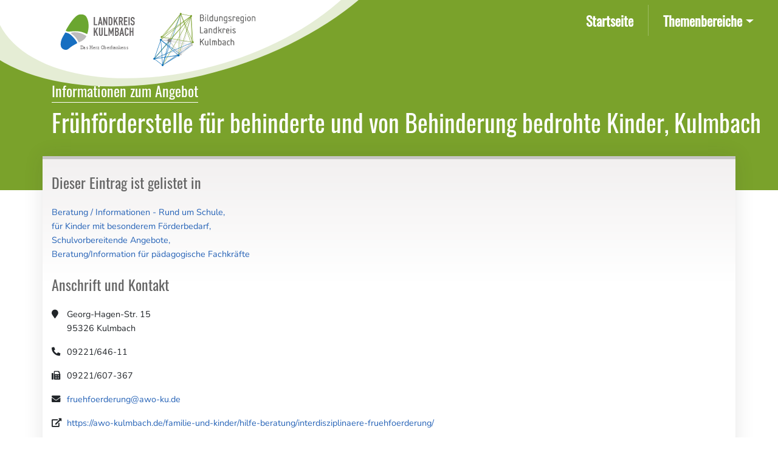

--- FILE ---
content_type: text/html; charset=UTF-8
request_url: https://bildungsatlas.landkreis-kulmbach.de/angebote/164
body_size: 2631
content:
<!doctype html>
<html lang="de">
<head>
  <meta charset="utf-8">
  <meta name="viewport" content="width=device-width, initial-scale=1, shrink-to-fit=no">
  <meta name="description" content="Der Bildungsatlas Landkreis Kulmbach ist Ihr Online-Wegweiser für die Bildungsregion Landkreis Kulmbach.">
  <meta name="author" content="Landratsamt Kulmbach">
  <meta name="generator" content="">

  <!-- CSRF Token -->
  <meta name="csrf-token" content="qGQ4O8i9pWehINXBr6UOPsr689KBDFCoghqvKrkr">

  <title>Bildungsatlas Landkreis Kulmbach</title>

  <link href="https://bildungsatlas.landkreis-kulmbach.de/css/app.css" rel="stylesheet">
  <link href="https://bildungsatlas.landkreis-kulmbach.de/css/content.css" rel="stylesheet">
  <link href="https://bildungsatlas.landkreis-kulmbach.de/css/home.css" rel="stylesheet">
  <link href="https://bildungsatlas.landkreis-kulmbach.de/css/menu.css" rel="stylesheet">
  <link href="https://bildungsatlas.landkreis-kulmbach.de/css/lead.css" rel="stylesheet">
  <link href="https://bildungsatlas.landkreis-kulmbach.de/fontawesome-free/css/all.min.css" rel="stylesheet">
  <link rel="stylesheet" type="text/css" href="https://bildungsatlas.landkreis-kulmbach.de/css/trix.css">
</head>
<body>
  <div class="background"></div>
  
  <nav class="navbar navbar-toggleable-md navbar-expand-md navbar-light">
  <a class="navbar-brand" href="https://bildungsatlas.landkreis-kulmbach.de"><span class="sr-only">Bildungsatlas Landkreis Kulmbach</span></a>
  <button class="navbar-toggler" type="button" data-toggle="collapse" data-target="#navbarNav" aria-controls="navbarNav" aria-expanded="false" aria-label="Toggle navigation">
    <span class="navbar-toggler-icon"></span>
  </button>
  <div class="collapse navbar-collapse justify-content-end" id="navbarNav">
    <ul class="navbar-nav">
      <li class="nav-item active">
                  <a class="nav-link" href="/">Startseite<span class="sr-only">(current)</span></a>
              </li>
      <li class="nav-item dropdown">
          <a class="nav-link dropdown-toggle" href="#" id="navbarDropdown" role="button" data-toggle="dropdown" aria-haspopup="true" aria-expanded="false">Themenbereiche</a>
          <div class="dropdown-menu" aria-labelledby="navbarDropdown">
            <div class="dropdown-menu-item">
              <a class="dropdown-item" href="/angebote/filter"><img src="/layout/images/home264920988.jpeg"><span>Alle Themenbereiche</span></a>
            </div>
            <div class="dropdown-menu-item">
              <a class="dropdown-item" href="/angebote/filter?rubrik=1"><img src="/layout/images/home224261626.jpeg"><span>Kindertageseinrichtungen /<br />Frühkindliche Bildung</span></a>
            </div>
            <div class="dropdown-menu-item">
              <a class="dropdown-item" href="/angebote/filter?rubrik=7"><img src="/layout/images/home212101183.jpeg"><span>Kinder- und Jugendhilfe /<br />Kinder- und Jugendarbeit</span></a>
            </div>
            <div class="dropdown-menu-item">
              <a class="dropdown-item" href="/angebote/filter?rubrik=2"><img src="/layout/images/home61912628.jpeg"><span>Schulen</span></a>
            </div>
            <div class="dropdown-menu-item">
              <a class="dropdown-item" href="/angebote/filter?rubrik=3"><img src="/layout/images/home53678644.jpeg"><span>Rund um Schule</span></a>
            </div>
            <div class="dropdown-menu-item">
              <a class="dropdown-item" href="/angebote/filter?rubrik=6"><img src="/layout/images/home56612594.jpeg"><span>Erwachsenenbildung</span></a>
            </div>
            <div class="dropdown-menu-item">
              <a class="dropdown-item" href="/angebote/filter?rubrik=5"><img src="/layout/images/home93277468.jpeg"><span>Berufliche Bildung</span></a>
            </div>
            <div class="dropdown-menu-item">
              <a class="dropdown-item" href="/angebote/filter?rubrik=4"><img src="/layout/images/home80443122.jpeg"><span>Freizeit / Kulturelle Bildung</span></a>
            </div>
            <div class="dropdown-menu-item">
              <a class="dropdown-item" href="/traeger"><img src="/layout/images/home192922101.jpeg"><span>Träger von Angeboten<br />und Einrichtingen</span></a>
            </div>
          </div>
      </li>
			    </ul>
  </div>
</nav>

  <div class="container">
    <main class="backdrop show">
  <div class="row">

    <div class="col-md-12 py-3 pt-md-5 pb-md-4">
      <h1 class="strong muted">Informationen zum Angebot</h1>
      <h2 class="strong">Frühförderstelle für behinderte und von Behinderung bedrohte Kinder, Kulmbach</h2>
    </div>

        <div class="col-xs-12 col-md-12 details border-top-dg bg-white-gradient bg-gw-transparent">
          <h3 class="my-4">Dieser Eintrag ist gelistet in</h3>
      <ul>
        <li class="mb-3 eart">
                      <a href="/angebote/filter?art=6">Beratung / Informationen - Rund um Schule</a>
                      <a href="/angebote/filter?art=17">für Kinder mit besonderem Förderbedarf</a>
                      <a href="/angebote/filter?art=16">Schulvorbereitende Angebote</a>
                      <a href="/angebote/filter?art=40">Beratung/Information für pädagogische Fachkräfte</a>
                  </li>
              </ul>
      <h3 class="my-4">Anschrift und Kontakt</h3>
      <ul>
                  <li class="mb-3 eaddr"><i class="fa fa-map-marker"></i>
            <span>Georg-Hagen-Str. 15
            <br />95326 Kulmbach
          </li>
                                    <li class="mb-3 eaddr"><i class="fas fa-phone-alt"></i>09221/646-11</li>
                          <li class="mb-3 eaddr"><i class="fas fa-fax"></i>09221/607-367</li>
                          <li class="mb-3 eaddr"><i class="fas fa-envelope"></i>
            <a href="mailto:fruehfoerderung@awo-ku.de">fruehfoerderung@awo-ku.de</a></li>
                          <li class="mb-3 eaddr"><i class="fas fa-external-link-alt"></i>
            <a href="https://awo-kulmbach.de/familie-und-kinder/hilfe-beratung/interdisziplinaere-fruehfoerderung/" target="_blank">https://awo-kulmbach.de/familie-und-kinder/hilfe-beratung/interdisziplinaere-fruehfoerderung/</a></li>
                      </ul>
            <div class="beschreibung">
        <h3 class="my-4">weitere Informationen</h3>
        <div>Diese Frühförderstelle ...<br><br>… ist ein freiwilliges und in der Regel kostenloses Angebot für alle Eltern. Kostenträger der medizinischen Leistungen ist die jeweilige Krankenkasse. Die&nbsp; Kosten der (heil-)pädagogischen Maßnahmen übernimmt der Bezirk Oberfranken.<br><br>&nbsp;… beginnt mit einem unverbindlichen offenen Beratungsangebot. Bei Notwendigkeit einer Fördermaßnahme bedarf es einer umfassenden Diagnostik&nbsp; durch die Frühförderstelle sowie der Verordnung durch den Kinderarzt. Dieser erstellt in Kooperation mit unserer Einrichtung einen Förder- und Behandlungsplan.<br><br>&nbsp;… umfasst medizinisch-therapeutische und (heil-)pädagogische bzw. psychologische Leistungen.<br><br>&nbsp;… kann sowohl ambulant (in unseren Räumen) als auch mobil (bei Ihnen zuhause oder im Kindergarten) stattfinden. &nbsp;<br>Frühförderstelle für behinderte und von Behinderung bedrohte Kinder</div>
      </div>
          </div>
        <div class="col-xs-12 mt-4 backLink">
      <a href="javascript:history.back();" class="btn btn-primary btn-sm text-white ml-3 mt-3">zurück</a>
    </div>
  </div>
</main>


    <footer class="pt-4 mt-5">
      <div class="container">
        <div class="row">
          <div class="col-xs-12 col-md-8">
            <ul class="links-internal">
            <li><a href="/impressum">Impressum</a></li>
              <li><a href="/datenschutz">Datenschutz</a></li>
              <li><a href="/bildverzeichnis">Bildverzeichnis</a></li>
            </ul>
          </div>
          <div class="col-xs-12 col-md-4">
            <ul class="links-external">
              <li><i class="fa fa-external-link-alt"></i><a target="_blank" href="https://www.landkreis-kulmbach.de">Landkreis Kulmbach</a></li>
              <li><i class="fa fa-external-link-alt"></i><a target="_blank" href="https://www.landkreis-kulmbach.de/landkreis-kulmbach/bildungsregion">Bildungsregion Landkreis Kulmbach</a></li>
            </ul>
          </div>
          <div class="col-xs-12 col-sm-12">
              <p>&copy; 2026 Landratsamt Kulmbach</p>
          </div>
        </div>
      </div>
    </footer>
  </div>

  <!-- Scripts -->
  <script src="https://bildungsatlas.landkreis-kulmbach.de/js/app.js"></script>
  <script src="https://bildungsatlas.landkreis-kulmbach.de/js/trix.js"></script>
  <script type="text/javascript">
    //jQuery(window).scroll(function () {
    //    if ($(document).scrollTop() > 100) {
    //        $('nav.navbar').addClass("transform");
    //        $('body').addClass("transform");
    //    }
    //    else {
    //        $('nav.navbar').removeClass("transform");
    //        $('body').removeClass("transform");
    //    }
    //});
  </script>
</body>
</html>



--- FILE ---
content_type: text/css
request_url: https://bildungsatlas.landkreis-kulmbach.de/css/menu.css
body_size: 1081
content:
.logo {
  position: absolute;
  width: 300px;
  height: 100px;
  overflow: hidden;
}
.logo img {
  margin-top: 5px;
  margin-left: -25px;
  width: 350px;
}
.navbar.navbar-expand-lg {
  align-items: first baseline;
  background-color: #7aa22b;
  min-height: 57px;
}
.navbar.transform {
  padding-top: 0;
  padding-bottom: 0;
  min-height: 40px;
  background-color: #2964b4;
}
.navbar-brand {
  background-image: url('../layout/images/bogen_xs.svg');
  background-size: 100%;
  width: 300px;
  height: 72px;
  position: absolute;
  background-repeat: no-repeat;
  top: 0;
  left: -30px;
}
.navbar-toggler {
  position: absolute;
  z-index: 1;
  right: 10px;
}
.dropdown-menu.show {
  display: grid;
  grid-template-columns: 1fr;
  z-index: 9999;
  width: 100vw;
}
.dropdown-menu-item {
  margin-bottom: 1rem;
  margin-top: 1rem;
}
.dropdown-item {
  white-space: nowrap;
}
.dropdown-menu-item a {
  display: flex;
  align-items: center;
}
.dropdown-item img {
  width: 75px;
  margin-right: 1rem;
  border: solid 1px #999;
  box-shadow: 1px 2px 7px rgba(124,124,124,.4)
}
.dropdown-item span {
  display: inline-block;
  font-size: 1.15rem;
  white-space: wrap;
}
.transform .navbar-brand {
    background-size: 60%;
    top: 0px;
}
.navbar-collapse {
    margin-top: 0;
}
#navbarNav .nav-item.dropdown {
  position: static;
}
#navbarNav .nav-item > .nav-link {
  font-family: 'Oswald';
  font-size: 1.4rem;
}
.navbar-nav .dropdown-menu {
  position: absolute;
  width: 100vw;
  left: 0;
  margin-top: -1px;
  padding: 0;
  background-color: #fff;
  border-bottom: solid 1px #ccc;
  box-shadow: 0 0 30px #6464646b;
}

@media (min-width: 860px) {
  .navbar-expand-lg .navbar-nav .dropdown-menu {
    width: 100vw;
  }
  .navbar.navbar-expand-lg {
    align-items: center;
    flex-flow: column-reverse;
  }
  .navbar-brand {
    z-index: 1010;
    background-size: 100%;
    width: 500px;
    height: 150px;
    position: absolute;
    background-repeat: no-repeat;
    top: 0;
    left: 0px;
  }
  .navbar-collapse {
    display: flex !important;
    flex-basis: auto;
    width: 1050px;
    margin-top: 0;
    justify-content: end;
  }
  .navbar-nav .dropdown-menu {
    padding: 2.5rem 1rem 1.5rem;
  }
  .dropdown-menu.show {
    display: grid;
    grid-template-columns: repeat(2, 1fr);
    width: 100vw;
  }
  .dropdown-item img {
    width: 120px;
    box-shadow: 1px 3px 8px rgba(124,124,124,.4)
  }
  .dropdown-item span {
    font-size: 1.15rem;
  }
  .navbar-light .navbar-nav .nav-item .nav-link {
      color: #fff;
  }
  #navbarNav .navbar-nav {
    justify-content: flex-end;
  }
  .navbar-nav .nav-item {
      padding: 0 1rem;
      border-right: solid 1px #fff4;
  }
  .navbar-nav .nav-item:last-child {
    border-right: 0;
  }
  .navbar-nav .nav-item a {
    font-weight: 600;
    color: #2b65b4;
  }
  .navbar-nav .nav-item a:hover {
    background-color: unset;
  }
}

@media (min-width: 1198px) {
  .navbar-collapse {
    width: 1124px;
  }
  .navbar-brand {
    width: 600px;
  }
  .dropdown-menu.show {
    display: grid;
    grid-template-columns: repeat(3, 1fr);
    width: 80vw;
		margin-left: 10vw;
  }
  .dropdown-item img {
    width: 170px;
    box-shadow: 1px 3px 10px rgba(124,124,124,.5)
  }
  .dropdown-item span {
    font-size: 1.2rem;
  }
}

@media (min-width: 1439px) {
  .navbar-brand {
    width: 500px;
  }
}

@media (max-width: 834px) {
  .navbar.navbar-expand-lg {
    position: relative;
    top: auto;
  }
  .navbar .navbar-toggler {
    z-index: 2;
  }
  #navbarNav.show {
    z-index: 1;
    background-color: #fff;
    margin: -15px -15px -10px;
    padding: 15px;
  }
}
